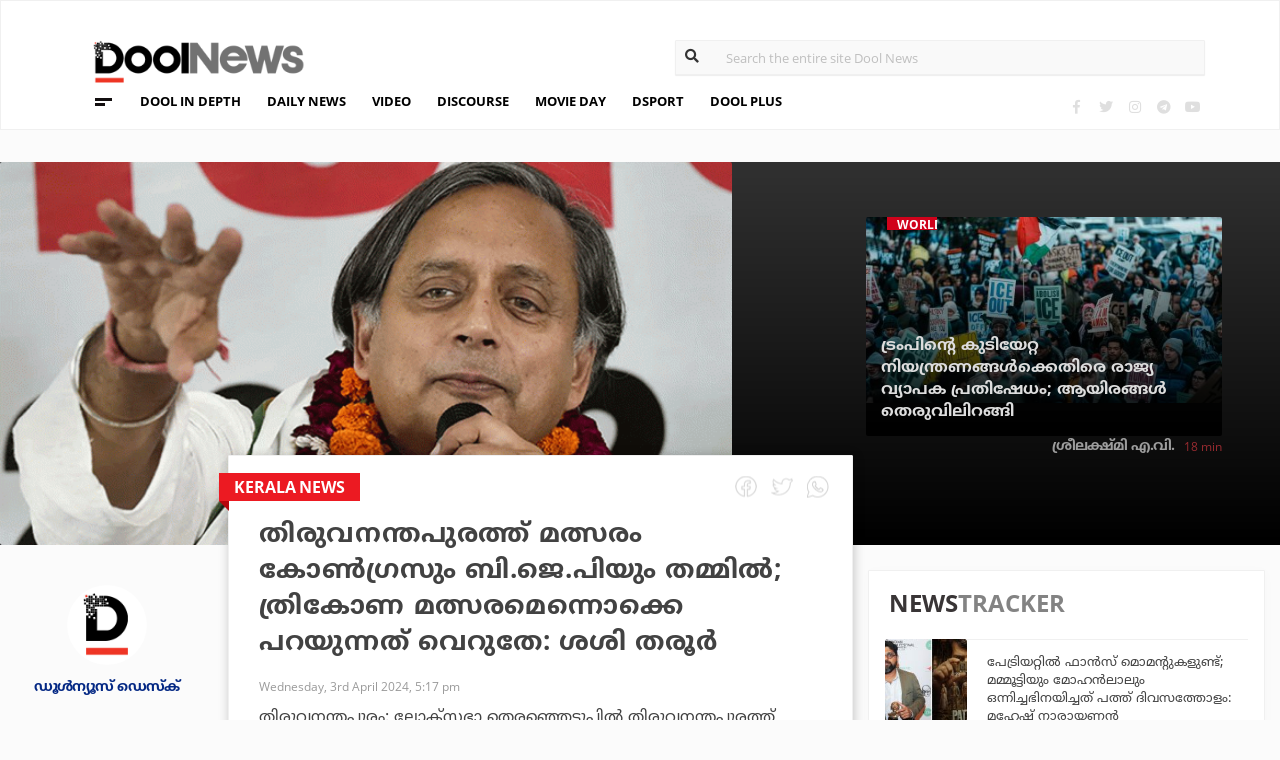

--- FILE ---
content_type: text/html; charset=UTF-8
request_url: https://www.doolnews.com/cms/ajax_request.php?action=get_latest
body_size: 2117
content:
[{"title":"\u0d1f\u0d4d\u0d30\u0d02\u0d2a\u0d3f\u0d28\u0d4d\u0d31\u0d46 \u0d15\u0d41\u0d1f\u0d3f\u0d2f\u0d47\u0d31\u0d4d\u0d31 \u0d28\u0d3f\u0d2f\u0d28\u0d4d\u0d24\u0d4d\u0d30\u0d23\u0d19\u0d4d\u0d19\u0d7e\u0d15\u0d4d\u0d15\u0d46\u0d24\u0d3f\u0d30\u0d46 \u0d30\u0d3e\u0d1c\u0d4d\u0d2f \u0d35\u0d4d\u0d2f\u0d3e\u0d2a\u0d15 \u0d2a\u0d4d\u0d30\u0d24\u0d3f\u0d37\u0d47\u0d27\u0d02; \u0d06\u0d2f\u0d3f\u0d30\u0d19\u0d4d\u0d19\u0d7e \u0d24\u0d46\u0d30\u0d41\u0d35\u0d3f\u0d32\u0d3f\u0d31\u0d19\u0d4d\u0d19\u0d3f","id":1101970,"type":"post","date":"2026-01-31 07:43:24","date_iso":"2026-01-31T07:43:24+05:30","date_gmt":"2026-01-31 02:13:24","link":"\/nationwide-protests-against-trump-s-immigration-restrictions-thousands-take-to-the-streets-158-63.html","image":"https:\/\/pressq.doolnews.com\/assets\/2026\/01\/ice-out-399x209.jpg","thumb":"https:\/\/pressq.doolnews.com\/assets\/2026\/01\/ice-out-120x120.jpg","author_link":"\/author\/sreelakshmi-av","author_name":"\u0d36\u0d4d\u0d30\u0d40\u0d32\u0d15\u0d4d\u0d37\u0d4d\u0d2e\u0d3f \u0d0e.\u0d35\u0d3f.","topic_name":"World","topic_link":"\/category\/daily-news\/world"},{"title":"\u0d2a\u0d47\u0d1f\u0d4d\u0d30\u0d3f\u0d2f\u0d31\u0d4d\u0d31\u0d3f\u0d32\u0d4d\u200d \u0d2b\u0d3e\u0d28\u0d4d\u200d\u0d38\u0d4d \u0d2e\u0d4a\u0d2e\u0d28\u0d4d\u0d31\u0d41\u0d15\u0d33\u0d41\u0d23\u0d4d\u0d1f\u0d4d; \u0d2e\u0d2e\u0d4d\u0d2e\u0d42\u0d1f\u0d4d\u0d1f\u0d3f\u0d2f\u0d41\u0d02 \u0d2e\u0d4b\u0d39\u0d28\u0d4d\u200d\u0d32\u0d3e\u0d32\u0d41\u0d02 \u0d12\u0d28\u0d4d\u0d28\u0d3f\u0d1a\u0d4d\u0d1a\u0d2d\u0d3f\u0d28\u0d2f\u0d3f\u0d1a\u0d4d\u0d1a\u0d24\u0d4d \u0d2a\u0d24\u0d4d\u0d24\u0d4d \u0d26\u0d3f\u0d35\u0d38\u0d24\u0d4d\u0d24\u0d4b\u0d33\u0d02: \u0d2e\u0d39\u0d47\u0d37\u0d4d \u0d28\u0d3e\u0d30\u0d3e\u0d2f\u0d23\u0d28\u0d4d\u200d","id":1101968,"type":"post","date":"2026-01-31 07:32:53","date_iso":"2026-01-31T07:32:53+05:30","date_gmt":"2026-01-31 02:02:53","link":"\/mahesh-narayanan-talks-about-commercial-elements-in-patriot-movie-64-159.html","image":"https:\/\/pressq.doolnews.com\/assets\/2026\/01\/patriot-399x209.jpg","thumb":"https:\/\/pressq.doolnews.com\/assets\/2026\/01\/patriot-120x120.jpg","author_link":"\/author\/aswin-rajendran","author_name":"\u0d05\u0d36\u0d4d\u0d35\u0d3f\u0d28\u0d4d\u200d \u0d30\u0d3e\u0d1c\u0d47\u0d28\u0d4d\u0d26\u0d4d\u0d30\u0d28\u0d4d\u200d ","topic_name":"Malayalam Cinema","topic_link":"\/category\/entertainment\/malayalam-cinema"},{"title":"\u0d24\u0d4b\u0d31\u0d4d\u0d31\u0d41\u0d28\u0d3f\u0d32\u0d4d\u200d\u0d15\u0d4d\u0d15\u0d41\u0d2e\u0d4d\u0d2a\u0d4b\u0d34\u0d41\u0d02 \u0d15\u0d4b\u0d1a\u0d4d\u0d1a\u0d3f\u0d28\u0d4d\u0d31\u0d46 \u0d2a\u0d3f\u0d28\u0d4d\u0d24\u0d41\u0d23; '\u0d05\u0d35\u0d28\u0d46\u0d15\u0d4d\u0d15\u0d4a\u0d23\u0d4d\u0d1f\u0d4d \u0d0e\u0d28\u0d4d\u0d24\u0d46\u0d32\u0d4d\u0d32\u0d3e\u0d02 \u0d38\u0d3e\u0d27\u0d3f\u0d15\u0d4d\u0d15\u0d41\u0d2e\u0d46\u0d28\u0d4d\u0d28\u0d4d \u0d15\u0d43\u0d24\u0d4d\u0d2f\u0d2e\u0d3e\u0d2f\u0d3f \u0d05\u0d31\u0d3f\u0d2f\u0d3e\u0d02, \u0d15\u0d42\u0d1f\u0d41\u0d24\u0d32\u0d4a\u0d28\u0d4d\u0d28\u0d41\u0d02 \u0d2a\u0d31\u0d2f\u0d3e\u0d28\u0d3f\u0d32\u0d4d\u0d32'","id":1101967,"type":"post","date":"2026-01-31 07:30:44","date_iso":"2026-01-31T07:30:44+05:30","date_gmt":"2026-01-31 02:00:44","link":"\/india-s-batting-coach-sitanshu-kotak-about-sanju-samson-65-114.html","image":"https:\/\/pressq.doolnews.com\/assets\/2025\/10\/sanju-5-399x209.jpg","thumb":"https:\/\/pressq.doolnews.com\/assets\/2025\/10\/sanju-5-120x120.jpg","author_link":"\/author\/836519","author_name":"\u0d06\u0d26\u0d30\u0d4d\u200d\u0d36\u0d4d \u0d0e\u0d02.\u0d15\u0d46.","topic_name":"Sports News","topic_link":"\/tag\/sports-news"},{"title":"\u0d38\u0d4d\u200c\u0d15\u0d42\u0d33\u0d4d\u200d \u0d35\u0d3f\u0d26\u0d4d\u0d2f\u0d3e\u0d30\u0d4d\u200d\u0d24\u0d4d\u0d25\u0d3f\u0d28\u0d3f\u0d15\u0d33\u0d4d\u200d\u0d15\u0d4d\u0d15\u0d4d \u0d38\u0d57\u0d1c\u0d28\u0d4d\u0d2f \u0d38\u0d3e\u0d28\u0d3f\u0d31\u0d4d\u0d31\u0d31\u0d3f \u0d2a\u0d3e\u0d21\u0d41\u0d15\u0d33\u0d4d\u200d; \u0d06\u0d30\u0d4d\u200d\u0d24\u0d4d\u0d24\u0d35 \u0d36\u0d41\u0d1a\u0d3f\u0d24\u0d4d\u0d35\u0d02 \u0d2e\u0d57\u0d32\u0d3f\u0d15\u0d3e\u0d35\u0d15\u0d3e\u0d36\u0d2e\u0d46\u0d28\u0d4d\u0d28\u0d4d \u0d38\u0d41\u0d2a\u0d4d\u0d30\u0d40\u0d02 \u0d15\u0d4b\u0d1f\u0d24\u0d3f","id":1101963,"type":"post","date":"2026-01-30 23:30:25","date_iso":"2026-01-30T23:30:25+05:30","date_gmt":"2026-01-30 18:00:25","link":"\/sc-says-menstrual-health-a-fundamental-right-directs-free-sanitary-pads-for-school-girls-6.html","image":"https:\/\/pressq.doolnews.com\/assets\/2026\/01\/sc-399x209.jpg","thumb":"https:\/\/pressq.doolnews.com\/assets\/2026\/01\/sc-120x120.jpg","author_link":"\/author\/yelana-k-v","author_name":"\u0d2f\u0d46\u0d32\u0d28 \u0d15\u0d46.\u0d35\u0d3f","topic_name":"India","topic_link":"\/category\/daily-news\/india"},{"title":"\u0d31\u0d4b\u0d2f\u0d4d\u200c\u0d2f\u0d41\u0d1f\u0d46 \u0d2e\u0d30\u0d23\u0d24\u0d4d\u0d24\u0d3f\u0d28\u0d4d \u0d15\u0d3e\u0d30\u0d23\u0d02 \u0d06\u0d26\u0d3e\u0d2f\u0d35\u0d15\u0d41\u0d2a\u0d4d\u0d2a\u0d4d \u0d09\u0d26\u0d4d\u0d2f\u0d4b\u0d17\u0d38\u0d4d\u0d25\u0d7b \u0d15\u0d43\u0d37\u0d4d\u0d23\u0d2a\u0d4d\u0d30\u0d38\u0d3e\u0d26\u0d4d\u200c; \u0d06\u0d30\u0d4b\u0d2a\u0d23\u0d19\u0d4d\u0d19\u0d33\u0d41\u0d2e\u0d3e\u0d2f\u0d3f \u0d15\u0d41\u0d1f\u0d41\u0d02\u0d2c\u0d02","id":1101964,"type":"post","date":"2026-01-30 23:26:11","date_iso":"2026-01-30T23:26:11+05:30","date_gmt":"2026-01-30 17:56:11","link":"\/c-j-ray-s-family-against-income-tax-officers.html","image":"https:\/\/pressq.doolnews.com\/assets\/2026\/01\/cj-roy-399x209.jpg","thumb":"https:\/\/pressq.doolnews.com\/assets\/2026\/01\/cj-roy-120x120.jpg","author_link":"\/author\/%e0%b4%ae%e0%b5%81%e0%b4%b9%e0%b4%ae%e0%b5%8d%e0%b4%ae%e0%b4%a6%e0%b5%8d-%e0%b4%a8%e0%b4%ac%e0%b5%80%e0%b4%b2%e0%b5%8d%e2%80%8d","author_name":"\u0d2e\u0d41\u0d39\u0d2e\u0d4d\u0d2e\u0d26\u0d4d \u0d28\u0d2c\u0d40\u0d32\u0d4d\u200d","topic_name":"Kerala","topic_link":"\/category\/daily-news\/kerala"},{"title":"\u0d38\u0d1e\u0d4d\u0d1c\u0d41 \u0d12\u0d30\u0d41 \u0d35\u0d3e\u0d15\u0d4d\u0d15\u0d3f\u0d19\u0d4d \u0d35\u0d3f\u0d15\u0d4d\u0d15\u0d31\u0d4d\u0d31\u0d4d \u0d2a\u0d4b\u0d32\u0d46, \u0d07\u0d24\u0d4a\u0d30\u0d41 \u0d06\u0d36\u0d19\u0d4d\u0d15: \u0d2e\u0d41\u0d28\u0d4d\u200d \u0d07\u0d28\u0d4d\u0d24\u0d4d\u0d2f\u0d28\u0d4d\u200d \u0d13\u0d2a\u0d4d\u0d2a\u0d23\u0d30\u0d4d\u200d","id":1101960,"type":"post","date":"2026-01-30 23:08:37","date_iso":"2026-01-30T23:08:37+05:30","date_gmt":"2026-01-30 17:38:37","link":"\/devang-gandhi-sanju-samson-looks-like-a-walking-wicket-concern-for-india-t20-world-cup-65-154.html","image":"https:\/\/pressq.doolnews.com\/assets\/2026\/01\/sanju-6-399x209.jpg","thumb":"https:\/\/pressq.doolnews.com\/assets\/2026\/01\/sanju-6-120x120.jpg","author_link":"\/author\/faseeha-p-c","author_name":"\u0d2b\u0d38\u0d40\u0d39 \u0d2a\u0d3f.\u0d38\u0d3f.","topic_name":"Cricket","topic_link":"\/category\/sports\/cricket"},{"title":"\u0d26\u0d33\u0d2a\u0d24\u0d3f \u0d2c\u0d4b\u0d2f\u0d4d\u200c\u0d38\u0d3f\u0d32\u0d46 \u0d2e\u0d42\u0d28\u0d4d\u0d28\u0d3e\u0d2e\u0d24\u0d4d\u0d24\u0d46\u0d2f\u0d3e\u0d33\u0d46\u0d2f\u0d41\u0d02 \u0d31\u0d3e\u0d1e\u0d4d\u0d1a\u0d3e\u0d28\u0d4d\u200d \u0d05\u0d32\u0d4d\u0d32\u0d41 \u0d05\u0d30\u0d4d\u200d\u0d1c\u0d41\u0d28\u0d4d\u200d? \u0d32\u0d15\u0d4d\u0d37\u0d4d\u0d2f\u0d02 \u0d24\u0d2e\u0d3f\u0d34\u0d3f\u0d32\u0d46 \u0d35\u0d3f\u0d1c\u0d2f\u0d4d\u200c\u0d2f\u0d41\u0d1f\u0d46 \u0d38\u0d4d\u0d25\u0d3e\u0d28\u0d2e\u0d4b?","id":1101957,"type":"post","date":"2026-01-30 22:53:22","date_iso":"2026-01-30T22:53:22+05:30","date_gmt":"2026-01-30 17:23:22","link":"\/rumors-that-allu-arjun-joining-hands-with-nelson-after-lokesh-and-atlee-64-144.html","image":"https:\/\/pressq.doolnews.com\/assets\/2026\/01\/allu-399x209.jpg","thumb":"https:\/\/pressq.doolnews.com\/assets\/2026\/01\/allu-120x120.jpg","author_link":"\/author\/amarnadh-m","author_name":"\u0d05\u0d2e\u0d30\u0d4d\u200d\u0d28\u0d3e\u0d25\u0d4d \u0d0e\u0d02.","topic_name":"Indian Cinema","topic_link":"\/category\/entertainment\/indian-cinema"},{"title":"'\u0d15\u0d34\u0d3f\u0d1e\u0d4d\u0d1e \u0d24\u0d46\u0d30\u0d1e\u0d4d\u0d1e\u0d46\u0d1f\u0d41\u0d2a\u0d4d\u0d2a\u0d3f\u0d32\u0d4d\u200d \u0d0f\u0d31\u0d4d\u0d31\u0d35\u0d41\u0d2e\u0d27\u0d3f\u0d15\u0d02 \u0d1f\u0d3f.\u0d06\u0d30\u0d4d\u200d.\u0d2a\u0d3f \u0d28\u0d47\u0d1f\u0d3f\u0d2f \u0d2e\u0d40\u0d21\u0d3f\u0d2f \u0d27\u0d4d\u0d30\u0d41\u0d35\u0d4d \u0d31\u0d3e\u0d20\u0d3f\u0d2f\u0d41\u0d1f\u0d47\u0d24\u0d4d ': \u0d1c\u0d4b\u0d23\u0d4d\u200d \u0d2c\u0d4d\u0d30\u0d3f\u0d1f\u0d4d\u0d1f\u0d3e\u0d38\u0d4d","id":1101956,"type":"post","date":"2026-01-30 22:48:03","date_iso":"2026-01-30T22:48:03+05:30","date_gmt":"2026-01-30 17:18:03","link":"\/john-brittas-says-dhruv-rathee-s-media-got-the-highest-trp-in-the-last-elections-139-61.html","image":"https:\/\/pressq.doolnews.com\/assets\/2026\/01\/john-brittas-399x209.jpg","thumb":"https:\/\/pressq.doolnews.com\/assets\/2026\/01\/john-brittas-120x120.jpg","author_link":"\/author\/ragendhu-p-r","author_name":"\u0d30\u0d3e\u0d17\u0d47\u0d28\u0d4d\u0d26\u0d41. \u0d2a\u0d3f.\u0d06\u0d30\u0d4d\u200d","topic_name":"Kerala","topic_link":"\/category\/daily-news\/kerala"}]

--- FILE ---
content_type: text/html; charset=UTF-8
request_url: https://www.doolnews.com/cms/ajax_request.php?action=related_stories&cat=49,14282&tag=7297,885,4436,3685,1566,106&story=984758
body_size: 975
content:
[{"title":"\u0d15\u0d4b\u0d23\u0d4d\u200d\u0d2b\u0d3f\u0d21\u0d28\u0d4d\u0d31\u0d4d \u0d17\u0d4d\u0d30\u0d42\u0d2a\u0d4d\u0d2a\u0d4d \u0d09\u0d1f\u0d2e \u0d38\u0d3f.\u0d1c\u0d46. \u0d31\u0d4b\u0d2f\u0d4d \u0d06\u0d24\u0d4d\u0d2e\u0d39\u0d24\u0d4d\u0d2f \u0d1a\u0d46\u0d2f\u0d4d\u0d24 \u0d28\u0d3f\u0d32\u0d2f\u0d3f\u0d32\u0d4d\u200d; \u0d2e\u0d30\u0d23\u0d02 \u0d07.\u0d21\u0d3f \u0d31\u0d46\u0d2f\u0d4d\u0d21\u0d3f\u0d28\u0d4d \u0d2a\u0d3f\u0d28\u0d4d\u0d28\u0d3e\u0d32\u0d46","id":1101894,"type":"post","date":"2026-01-30 17:56:51","date_iso":"2026-01-30T17:56:51+05:30","date_gmt":"2026-01-30 12:26:51","link":"https:\/\/www.doolnews.com\/confident-group-owner-c-j-roy-commits-suicide-139-61.html","image":"https:\/\/pressq.doolnews.com\/assets\/2026\/01\/roy-399x209.jpg","author_link":"https:\/\/www.doolnews.com\/author\/newsdesk","author_name":"\u0d21\u0d42\u0d33\u0d4d\u200d\u0d28\u0d4d\u0d2f\u0d42\u0d38\u0d4d \u0d21\u0d46\u0d38\u0d4d\u200c\u0d15\u0d4d","topic_name":"Kerala","topic_link":"https:\/\/www.doolnews.com\/category\/daily-news\/kerala"},{"title":"\u0d38\u0d02\u0d18\u0d2a\u0d30\u0d3f\u0d35\u0d3e\u0d31\u0d3f\u0d28\u0d46 \u0d28\u0d3e\u0d23\u0d3f\u0d2a\u0d4d\u0d2a\u0d3f\u0d15\u0d4d\u0d15\u0d41\u0d02 \u0d35\u0d3f\u0d27\u0d24\u0d4d\u0d24\u0d3f\u0d32\u0d41\u0d33\u0d4d\u0d33 \u0d26\u0d41\u0d37\u0d4d\u0d2a\u0d4d\u0d30\u0d1a\u0d30\u0d23\u0d02; \u0d38\u0d4b\u0d23\u0d3f\u0d2f \u0d17\u0d3e\u0d28\u0d4d\u0d27\u0d3f\u0d15\u0d4d\u0d15\u0d46\u0d24\u0d3f\u0d30\u0d3e\u0d2f \u0d38\u0d3f.\u0d2a\u0d3f.\u0d10.\u0d0e\u0d02 \u0d35\u0d3f\u0d2e\u0d30\u0d4d\u200d\u0d36\u0d28\u0d19\u0d4d\u0d19\u0d33\u0d3f\u0d32\u0d4d\u200d \u0d30\u0d2e\u0d47\u0d36\u0d4d \u0d1a\u0d46\u0d28\u0d4d\u0d28\u0d3f\u0d24\u0d4d\u0d24\u0d32","id":1101884,"type":"post","date":"2026-01-30 16:47:21","date_iso":"2026-01-30T16:47:21+05:30","date_gmt":"2026-01-30 11:17:21","link":"https:\/\/www.doolnews.com\/ramesh-chennithala-demands-an-immediate-end-to-the-negative-propaganda-being-carried-out-by-cpim-leaders-in-kerala-against-sonia-gandhi-139-61.html","image":"https:\/\/pressq.doolnews.com\/assets\/2026\/01\/ramesh-chennithala-1-399x209.jpg","author_link":"https:\/\/www.doolnews.com\/author\/ragendhu-p-r","author_name":"\u0d30\u0d3e\u0d17\u0d47\u0d28\u0d4d\u0d26\u0d41. \u0d2a\u0d3f.\u0d06\u0d30\u0d4d\u200d","topic_name":"Kerala","topic_link":"https:\/\/www.doolnews.com\/category\/daily-news\/kerala"},{"title":"\u0d35\u0d1f\u0d15\u0d4d\u0d15\u0d41\u0d15\u0d3f\u0d34\u0d15\u0d4d\u0d15\u0d7b \u0d38\u0d02\u0d38\u0d4d\u0d25\u0d3e\u0d28\u0d19\u0d4d\u0d19\u0d7e \u0d0e\u0d28\u0d4d\u0d24\u0d41\u0d15\u0d4a\u0d23\u0d4d\u0d1f\u0d4d \u0d30\u0d3e\u0d37\u0d4d\u0d1f\u0d4d\u0d30\u0d40\u0d2f \u0d05\u0d28\u0d3e\u0d25\u0d24\u0d4d\u0d35\u0d24\u0d4d\u0d24\u0d3f\u0d32\u0d3e\u0d15\u0d41\u0d28\u0d4d\u0d28\u0d41? \u0d2c\u0d3f.\u0d1c\u0d46.\u0d2a\u0d3f\u0d2f\u0d4d\u0d15\u0d4d\u0d15\u0d4d \u0d0e\u0d24\u0d3f\u0d30\u0d46 \u0d15\u0d4b\u0d7a\u0d17\u0d4d\u0d30\u0d38\u0d4d","id":1101876,"type":"post","date":"2026-01-30 16:25:12","date_iso":"2026-01-30T16:25:12+05:30","date_gmt":"2026-01-30 10:55:12","link":"https:\/\/www.doolnews.com\/why-northeast-politically-orphaned-congress-asks-bjp-as-amit-shah-visits-assam-170-62.html","image":"https:\/\/pressq.doolnews.com\/assets\/2024\/07\/pavan-khera-399x209.jpg","author_link":"https:\/\/www.doolnews.com\/author\/%e0%b4%ae%e0%b5%81%e0%b4%b9%e0%b4%ae%e0%b5%8d%e0%b4%ae%e0%b4%a6%e0%b5%8d-%e0%b4%a8%e0%b4%ac%e0%b5%80%e0%b4%b2%e0%b5%8d%e2%80%8d","author_name":"\u0d2e\u0d41\u0d39\u0d2e\u0d4d\u0d2e\u0d26\u0d4d \u0d28\u0d2c\u0d40\u0d32\u0d4d\u200d","topic_name":"India","topic_link":"https:\/\/www.doolnews.com\/category\/daily-news\/india"}]

--- FILE ---
content_type: text/html; charset=utf-8
request_url: https://www.google.com/recaptcha/api2/aframe
body_size: 265
content:
<!DOCTYPE HTML><html><head><meta http-equiv="content-type" content="text/html; charset=UTF-8"></head><body><script nonce="WtvkVg3hBWRtyh5x8tZfsg">/** Anti-fraud and anti-abuse applications only. See google.com/recaptcha */ try{var clients={'sodar':'https://pagead2.googlesyndication.com/pagead/sodar?'};window.addEventListener("message",function(a){try{if(a.source===window.parent){var b=JSON.parse(a.data);var c=clients[b['id']];if(c){var d=document.createElement('img');d.src=c+b['params']+'&rc='+(localStorage.getItem("rc::a")?sessionStorage.getItem("rc::b"):"");window.document.body.appendChild(d);sessionStorage.setItem("rc::e",parseInt(sessionStorage.getItem("rc::e")||0)+1);localStorage.setItem("rc::h",'1769826742222');}}}catch(b){}});window.parent.postMessage("_grecaptcha_ready", "*");}catch(b){}</script></body></html>